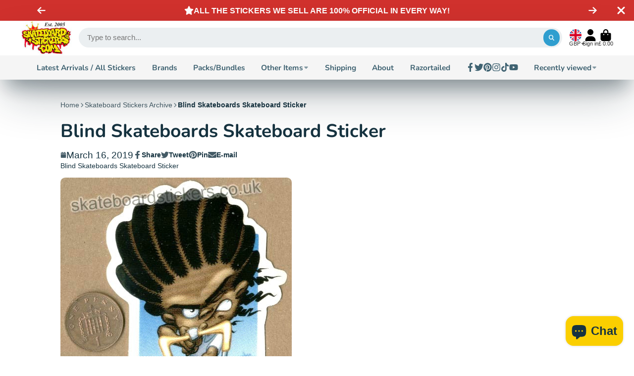

--- FILE ---
content_type: text/css
request_url: https://www.skateboardstickers.com/cdn/shop/t/44/assets/article.css?v=152777904987851828111760443262
body_size: -225
content:
.\#article{margin-bottom:3rem;display:flex;flex-direction:column;gap:2.5rem}.\#article:not(.\@image-first){margin-top:3rem}.\#article-header.\@border{padding-bottom:2.5rem;border-bottom:1px solid #cccccc}.\#article-header-tags{margin-bottom:1rem;display:flex;flex-wrap:wrap;gap:1rem}.\#article-header-tags-item{padding:.25em .75em;border:2px solid var(--color-g-text);border-radius:1.5em;font-weight:var(--font-body-weight-bold);font-size:1.15rem}.\#article-header-title{margin-bottom:0}.\#article-header-meta{margin-top:1rem;display:flex;align-items:center;gap:1.7rem;font-size:1.3225rem}.\#article-header-meta-item{gap:.3rem;display:flex;align-items:center}.\#article-header-meta-item .\#icon{opacity:.8;--size: .85rem;display:flex}.\#article-header-meta-item .\#share{--gap: 1rem}@media (max-width: 991px){.\#article-header-meta{flex-direction:column;align-items:flex-start;gap:1rem}}.\#article-comments{width:min(100%,600px);margin-left:auto;margin-right:auto}.\#article-comments-wrap{padding-top:2.5rem;border-top:1px solid var(--color-g-fg-d20)}.\#article-comments-msg,.\#article-comments-title{margin-bottom:1.5rem}.\#article-comments-list{display:flex;flex-direction:column;gap:1rem;margin-bottom:1.5rem}.\#article-comments-comment{background:var(--color-g-fg);border-radius:var(--border-radius-inner);padding:1.5rem}.\#article-comments-comment-date{display:block;margin-bottom:.5rem;font-size:.8695652174rem;opacity:.85}.\#article-comments-moderation{margin-top:1rem}
/*# sourceMappingURL=/cdn/shop/t/44/assets/article.css.map?v=152777904987851828111760443262 */


--- FILE ---
content_type: text/css
request_url: https://www.skateboardstickers.com/cdn/shop/t/44/assets/review-app.css?v=35875721705126866391760443262
body_size: -432
content:
.spr-icon{color:var(--color-g-star-rating)}.spr-summary-actions-newreview,.spr-review-reportreview{color:inherit}.spr-container{padding:0!important}.spr-review{background:var(--color-g-fg);padding:1.5rem!important}.spr-form-input-text,.spr-form-input-email,.spr-form-input-textarea{padding:.7rem;border-radius:.3em;border:1px solid #b3b3b3;font-family:inherit}.spr-form-input-text:focus,.spr-form-input-email:focus,.spr-form-input-textarea:focus{border-color:var(--color-g-accent)}.spr-button-primary{background:var(--color-g-button-bg);color:var(--color-g-button-text);border:none;padding:1rem 1.5rem;font-size:1.1rem;border-radius:2rem}.spr-button-primary:hover{background:var(--color-g-button-bg-hover)}
/*# sourceMappingURL=/cdn/shop/t/44/assets/review-app.css.map?v=35875721705126866391760443262 */


--- FILE ---
content_type: image/svg+xml
request_url: https://hatscripts.github.io/circle-flags/flags/sn.svg
body_size: -206
content:
<svg xmlns="http://www.w3.org/2000/svg" width="512" height="512" viewBox="0 0 512 512"><mask id="a"><circle cx="256" cy="256" r="256" fill="#fff"/></mask><g mask="url(#a)"><path fill="#ffda44" d="M144.8 0h222.4l32 260-32 252H144.8l-32.1-256z"/><path fill="#496e2d" d="M0 0h144.8v512H0z"/><path fill="#d80027" d="M367.2 0H512v512H367.2z"/><path fill="#496e2d" d="m256.1 167 22.1 68h71.5L292 277l22 68-57.8-42-57.9 42 22.1-68-57.8-42H234z"/></g></svg>

--- FILE ---
content_type: image/svg+xml
request_url: https://hatscripts.github.io/circle-flags/flags/tk.svg
body_size: -32
content:
<svg xmlns="http://www.w3.org/2000/svg" width="512" height="512" viewBox="0 0 512 512"><mask id="a"><circle cx="256" cy="256" r="256" fill="#fff"/></mask><g mask="url(#a)"><path fill="#0052b4" d="M0 0h512v512H0z"/><path fill="#eee" d="m188 133.6 5.6 17h17.9L197 161l5.5 17-14.4-10.5-14.5 10.5 5.5-17-14.4-10.5h17.8zM115.5 256l7 21.3h22.3l-18 13 6.8 21.4-18-13.2-18.1 13.2 6.9-21.3-18.1-13.1h22.3zm0-178 7 21.2h22.3l-18 13.1 6.8 21.3-18-13.2-18.1 13.2 6.9-21.3-18.1-13.1h22.3zM59.8 178l6.9 21.3H89l-18 13.2 6.9 21.2-18.1-13.1-18.1 13.1 7-21.2-18.2-13.2H53z"/><path fill="#eee" d="m188 133.6 5.6 17h17.9L197 161l5.5 17-14.4-10.5-14.5 10.5 5.5-17-14.4-10.5h17.8zM115.5 256l7 21.3h22.3l-18 13 6.8 21.4-18-13.2-18.1 13.2 6.9-21.3-18.1-13.1h22.3zm0-178 7 21.2h22.3l-18 13.1 6.8 21.3-18-13.2-18.1 13.2 6.9-21.3-18.1-13.1h22.3zM59.8 178l6.9 21.3H89l-18 13.2 6.9 21.2-18.1-13.1-18.1 13.1 7-21.2-18.2-13.2H53z"/><path fill="#ffda44" d="M411.8 122.4 144.7 345h361.7v-35.8a167.4 167.4 0 0 1-97.9-152.3c0-11.7 1-23.5 3.3-34.5zm94.6 244.9H144.7v33.4h361.7z"/></g></svg>

--- FILE ---
content_type: text/javascript
request_url: https://www.skateboardstickers.com/cdn/shop/t/44/assets/localization-dropdown.js?v=121708172090071683701760443262
body_size: -429
content:
(async()=>{const{Core}=await importModule("Core"),{$show}=await importModule("Utils");customElements.define("localization-dropdown",class extends Core{elements={dropdown:"drop-down",form:"form",spinner:"[data-spinner]"};render(){this._handleFormChange(),this._handleDropdownStateChange()}_handleDropdownStateChange(){this.lightsOut&&(this.$dropdown.addEventListener("dropdown:open",this._onDropdownOpen.bind(this)),this.$dropdown.addEventListener("dropdown:close",this._onDropdownClose.bind(this)))}_onDropdownOpen(){this.publish("lights-out",!0)}_onDropdownClose(){this.publish("lights-out",!1)}_handleFormChange(){this.$form.addEventListener("change",this._onFormChange.bind(this))}_onFormChange(){$show(this.$spinner),this.$form.submit()}get lightsOut(){return this.hasAttribute("lights-out")}})})();
//# sourceMappingURL=/cdn/shop/t/44/assets/localization-dropdown.js.map?v=121708172090071683701760443262
